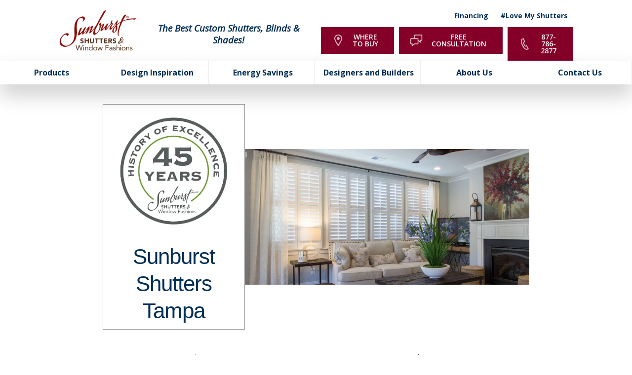

--- FILE ---
content_type: text/html; charset=utf-8
request_url: https://www.sunburstshutters.com/locations/sunburst-shutters-tampa
body_size: 86734
content:


<!DOCTYPE html>

<html lang="en-us" class="sun20">

    

        <head>
	<meta charset="utf-8">
<meta name="viewport" content="width=device-width,initial-scale=1,minimum-scale=1">
<meta name="distribution" content="global"><script>const doSplitMobileHeader = () => {
	const content2 = document.getElementsByClassName("header__component--static_content2")[0];
	const mainSection = document.getElementsByClassName("main__wrap")[0];
	const firstInMain = mainSection.childNodes[0];
	if (!!content2) {
		mainSection.insertBefore(content2, firstInMain);
		content2.style.gridColumn = "1 / span 4";
		content2.style.display = "block";
	}
}
if (screen.width < 770) {
	if (document.readyState === 'loading') {
		document.addEventListener('DOMContentLoaded',doSplitMobileHeader);
	}
	else {
		doSplitMobileHeader();
	}
}</script><style>.header{
position: sticky;
top: 0;
background-color: white;
z-index: 3000;
}</style>
<script>(function(w,d,s,l,i){w[l]=w[l]||[];w[l].push({'gtm.start':new Date().getTime(),event:'gtm.js'});var f=d.getElementsByTagName(s)[0],j=d.createElement(s),dl=l!='dataLayer'?'&l='+l:'';j.async=true;j.src='https://www.googletagmanager.com/gtm.js?id='+i+dl;f.parentNode.insertBefore(j,f);})(window,document,'script','dataLayer','GTM-PVG6TC');</script><meta name="author" content="Sunburst Shutters">
<meta name="owner" content="Sunburst Shutters">
<meta name="copyright" content="© 2026 Sunburst Shutters">
<meta name="msapplication-TileColor" content="primarythemecolor">
<meta name="theme-color" content="primarythemecolor">
<link rel="apple-touch-icon" sizes="57x57" href="/img/skins/sun20/assets/img/icon-default.png?t=1747156727" type="image/png">
<link rel="apple-touch-icon" sizes="60x60" href="/img/skins/sun20/assets/img/icon-default.png?t=1747156727" type="image/png">
<link rel="apple-touch-icon" sizes="72x72" href="/img/skins/sun20/assets/img/icon-default.png?t=1747156727" type="image/png">
<link rel="apple-touch-icon" sizes="76x76" href="/img/skins/sun20/assets/img/icon-default.png?t=1747156727" type="image/png">
<link rel="apple-touch-icon" sizes="114x114" href="/img/skins/sun20/assets/img/icon-default.png?t=1747156727" type="image/png">
<link rel="apple-touch-icon" sizes="120x120" href="/img/skins/sun20/assets/img/icon-default.png?t=1747156727" type="image/png">
<link rel="apple-touch-icon" sizes="144x144" href="/img/skins/sun20/assets/img/icon-default.png?t=1747156727" type="image/png">
<link rel="apple-touch-icon" sizes="152x152" href="/img/skins/sun20/assets/img/icon-default.png?t=1747156727" type="image/png">
<link rel="apple-touch-icon" sizes="180x180" href="/img/skins/sun20/assets/img/icon-default.png?t=1747156727" type="image/png">
<link rel="icon" sizes="32x32" href="/img/skins/sun20/assets/img/icon-default-32x32.png?t=1747156727" type="image/png">
<link rel="icon" sizes="48x48" href="/img/skins/sun20/assets/img/icon-default.png?t=1747156727" type="image/png">
<link rel="icon" sizes="96x96" href="/img/skins/sun20/assets/img/icon-default.png?t=1747156727" type="image/png">
<link rel="icon" sizes="192x192" href="/img/skins/sun20/assets/img/icon-default.png?t=1747156727" type="image/png">
<meta name="msapplication-TileImage" content="/img/skins/sun20/assets/img/icon-default.png?t=1747156727">
<link rel="manifest" href="/manifest.json?ts=1768949981"><title>
	Shutters in Tampa Florida | Sunburst Shutters
</title><link href="https://fonts.googleapis.com/css?family=Open+Sans:400,400i,600,700,800&amp;display=swap" rel="stylesheet">
<link rel="stylesheet" type="text/css" media="all" href="/data/minify/e134ff4b-aa3e-1d0f-8f90-29037f6d10e8.css?t=1767751793">
<style>
			:root {
				--themePrimary: #002e57;
				--themePrimaryDark: #0062cc;
				--themePrimaryLite: #cce4ff;
				--themeSecondary: #840029;
				--themeSecondaryDark: #bf5f00;
				--themeSecondaryLite: #fce4cc;
				--themeBodyBackground: #fff;
				--themeHeadingFont: "Montserrat", sans-serif;
				--themeBodyFont: "Open Sans",sans-serif;
				--themeButtonBorderRadius: 0;
				--themeSecondaryButtonBackground: transparent;
				
				--themePrimaryButtonBackground: #840029;
				--themePrimaryButtonHoverBackground: #fff;
				--themePrimaryButtonText: #fff;
				--themePrimaryButtonHoverText: #707070;
				--themePrimaryButtonBorderColor: #840029;
				
				--themeHeaderButtonBackground: #840029;
				--themeHeaderButtonHoverBackground: #fff;
				--themeHeaderButtonText: #fff;
				--themeHeaderButtonHoverText: #707070;
				--themeHeaderButtonBorderColor: #840029;
				
				--themeFormLabelColor: #222;
				--themeInputBackground: #fff;
				--themeInputBorder: #ccc;
				--themeInputBorderFocus: #222;
				--themeFormLabelColor: #222;
				--themeNavPrimaryColor: #002e57;
				--themeNavPrimaryColorHover: transparent;
				--themeNavPrimaryBackgroundHover: #002e57;
				--themeNavPrimaryBorder: 1px;
				--themeNavPrimaryBorderColor: #ededed;
				--themeNavSubColor: var(--themePrimary);
				--themeNavSubColorHover: var(--themeSecondary);
				--themeNavSubBackgroundHover: transparent;
				--themeNavSubContainerBackground: #fff;
				--themeFooterNavColor: #002e57;
				--themeFooterNavBorderColor: [[footernavlinksborders]];
				--themeFooterNavBackgroundColor: transparent;
				--themeTestimonialsBackground: #ccc;
				--themeTestimonialsBorder: 0;
				--themeBadgesBorderRadius: 50%;
				--themeMarketsBackground: transparent;
			}
			.site-main a:not(.sun-btn){
				text-decoration: underline;background-color: transparent;
			}
			.site-main a:not(.sun-btn):hover{
				text-decoration: none;background-color: transparent;
			}
			
		.mscallouts__callout--primary{
			background-color: ;
			color: ;
			
					border: solid 0.1rem;
				
					border-color: #dadbdd;
				
		}
		.mscallouts__callout-title--primary{
			color: ;
		}
	
		.mscallouts__callout--secondary{
			background-color: ;
			color: ;
			
					border: solid 0.1rem;
				
					border-color: #dadbdd;
				
		}
		.mscallouts__callout-title--secondary{
			color: ;
		}
	
		.mscallouts__callout--tertiary{
			background-color: ;
			color: ;
			
					border: solid 0.1rem;
				
					border-color: #dadbdd;
				
		}
		.mscallouts__callout-title--tertiary{
			color: ;
		}
	</style>
	<style>
.main__component--markets{
display:none;
}
@media (max-width: 480px){
.consultphoto{
display: none!important;
}
}
</style>
<meta name="facebook-domain-verification" content="esnj69m13twey5tjnye1v2dcs0igpw" />
<script>
!function (w, d, t) {
  w.TiktokAnalyticsObject=t;var ttq=w[t]=w[t]||[];ttq.methods=["page","track","identify","instances","debug","on","off","once","ready","alias","group","enableCookie","disableCookie"],ttq.setAndDefer=function(t,e){t[e]=function(){t.push([e].concat(Array.prototype.slice.call(arguments,0)))}};for(var i=0;i<ttq.methods.length;i++)ttq.setAndDefer(ttq,ttq.methods[i]);ttq.instance=function(t){for(var e=ttq._i[t]||[],n=0;n<ttq.methods.length;n++)ttq.setAndDefer(e,ttq.methods[n]);return e},ttq.load=function(e,n){var i='https://analytics.tiktok.com/i18n/pixel/events.js';ttq._i=ttq._i||{},ttq._i[e]=[],ttq._i[e]._u=i,ttq._t=ttq._t||{},ttq._t[e]=+new Date,ttq._o=ttq._o||{},ttq._o[e]=n||{};var o=document.createElement("script");o.type="text/javascript",o.async=!0,o.src=i+"?sdkid="+e+"&lib="+t;var a=document.getElementsByTagName("script")[0];a.parentNode.insertBefore(o,a)};
   ttq.load('CA5TD3BC77U432O2QD00');
  ttq.page();
}(window, document, 'ttq');
</script>
<link rel="canonical" href="https://www.sunburstshutters.com/locations/sunburst-shutters-tampa" /><meta content="Shutters in Tampa Florida | Sunburst Shutters" xmlns:og="http://opengraphprotocol.org/schema/" property="og:title" /><meta content="place" xmlns:og="http://opengraphprotocol.org/schema/" property="og:type" /><meta content="Sunburst Shutters" xmlns:og="http://opengraphprotocol.org/schema/" property="og:site_name" /><meta content="Sunburst Shutters Tampa offers the best window treatments including Plantation and Ovation wood shutters. Find out more about the Tampa shutter store." xmlns:og="http://opengraphprotocol.org/schema/" property="og:description" /><meta content="https://www.sunburstshutters.com/locations/sunburst-shutters-tampa" xmlns:og="http://opengraphprotocol.org/schema/" property="og:url" /><meta content="en_US" xmlns:og="http://opengraphprotocol.org/schema/" property="og:locale" /><meta content="https://www.sunburstshutters.com/img/corporate/images/Location%20showroom-444.jpg?t=1612798888" xmlns:og="http://opengraphprotocol.org/schema/" property="og:image" /><meta name="title" content="Shutters in Tampa Florida | Sunburst Shutters" /><meta name="description" content="Sunburst Shutters Tampa offers the best window treatments including Plantation and Ovation wood shutters. Find out more about the Tampa shutter store." /><meta http-equiv="last-modified" content="2025-07-17T14:42:54.5130000-04:00" />
<script async="" src="https://www.googletagmanager.com/gtag/js"></script>
<script>
window.dataLayer=window.dataLayer||[];
function gtag(){dataLayer.push(arguments);}
if(window.location.host==='www.sunburstshutters.com'){
gtag('js',new Date());
gtag('config','G-H8CM3M4965',{'custom_map':{'dimension1':'mrid'},'mrid':'1757'});}
</script>
<script>
window.dataLayer=window.dataLayer||[];
function gtag(){dataLayer.push(arguments);}
if(window.location.host==='www.sunburstshutters.com'){
gtag('js',new Date());
gtag('config','G-E3BPQEVL5X',{'custom_map':{'dimension1':'mrid'},'mrid':'1757'});}
</script>
<script>
window.dataLayer=window.dataLayer||[];
function gtag(){dataLayer.push(arguments);}
if(window.location.host==='www.sunburstshutters.com'){
gtag('js',new Date());
gtag('config','G-NGCFHZM61Q',{'custom_map':{'dimension1':'mrid'},'mrid':'1757'});}
</script></head>
    
    

    <body id="top">

        
	<noscript aria-hidden="true" role="presentation">
  <iframe src="//www.googletagmanager.com/ns.html?id=GTM-PVG6TC" title="Google Tag Manager Noscript" style="width:0;height:0;display:none;visibility:hidden"></iframe>
</noscript>


        
    
        






<script src="/static/resources/4d3e1e34-bf30-7322-8e1e-f2d0b2d561a5/MicrosoftAjax.js?_=&amp;t=2a9d95e3" type="text/javascript"></script> 

            

            

            
                <header id="msfHeader" class="header"><div class="wrap header__wrap"><div class="header__component header__component--colsp2 header__component--rowsp2 header__component--colst1 header__component--logo header__component--logo"><div class="header__logo"><div class="msf-logo msf-logo--header"><a href="/" title="Sunburst Shutters Home" class="msf-logo__link msf-logo__link--header"><img class="msf-logo__img msf-logo__img--header msf-img" src="/img/skins/sun20/assets/img/logo-default.webp?t=1744335105" alt="Sunburst Shutters Logo"></a></div></div></div><div class="header__component header__component--colsp4 header__component--rowsp2 header__component--colst3 header__component--static_content2 header__component--static_content"><div class="header__component-contain header__component-contain--content"><span style="color: #840029; font-size: 18pt;"><span style="font-size: 14pt;"><strong style="color: #002e57;"><em style="color: #002e57;">The Best Custom Shutters, Blinds &amp; Shades!</em></strong></span></span></div></div><div class="header__component header__component--colsp6 header__component--rowsp1 header__component--colst7 header__component--menu_secondary header__component--menu_secondary gray-border-bottom"><div class="header__component-contain header__component-contain--menu header__component-contain--menu_secondary"><div class="header__nav header__nav--header_utility"><div class="header__nav-contain header__nav-contain--header_utility"><nav class="nav nav--header nav--header_utility"><ul class="nav__ul nav__ul--1 nav__ul nav__ul--header_utility msf-fx msf-fx--ai-c">
    <li class="nav__li nav__li--1 nav__li nav__li--header_utility" data-type="link_page" data-text="Financing"><a href="/financing" class="nav__a nav__a--1 nav__a nav__a--header_utility"><span class="nav__t nav__t--1">Financing</span></a><button type="button" class="nav__btn nav__btn--toggle nav__btn--1" title="Expand Menu"><span class="nav__i nav__i--1"><svg viewBox="0 0 256 512" width="25" height="20" class="msicon msicon--fa-fal-angle-down"><path d="M119.5 326.9L3.5 209.1c-4.7-4.7-4.7-12.3 0-17l7.1-7.1c4.7-4.7 12.3-4.7 17 0L128 287.3l100.4-102.2c4.7-4.7 12.3-4.7 17 0l7.1 7.1c4.7 4.7 4.7 12.3 0 17L136.5 327c-4.7 4.6-12.3 4.6-17-.1z"></path></svg></span></button></li>
    <li class="nav__li nav__li--1 nav__li nav__li--header_utility" data-type="link_page" data-text="#Love My Shutters"><a href="/love-my-shutters" class="nav__a nav__a--1 nav__a nav__a--header_utility"><span class="nav__t nav__t--1">#Love My Shutters</span></a><button type="button" class="nav__btn nav__btn--toggle nav__btn--1" title="Expand Menu"><span class="nav__i nav__i--1"><svg viewBox="0 0 256 512" width="25" height="20" class="msicon msicon--fa-fal-angle-down"><path d="M119.5 326.9L3.5 209.1c-4.7-4.7-4.7-12.3 0-17l7.1-7.1c4.7-4.7 12.3-4.7 17 0L128 287.3l100.4-102.2c4.7-4.7 12.3-4.7 17 0l7.1 7.1c4.7 4.7 4.7 12.3 0 17L136.5 327c-4.7 4.6-12.3 4.6-17-.1z"></path></svg></span></button></li>
  </ul></nav></div></div></div></div><div class="header__component header__component--colsp6 header__component--rowsp1 header__component--colst7 header__component--static_content1 header__component--static_content"><div class="header__component-contain header__component-contain--content"><div class="header__buttons">
<div class="header__button">
<a href="/find-location" class="sun-btn sun-btn--header"><span>Where to Buy</span><svg version="1.1" viewbox="0 0 1024 1024" xmlns="http://www.w3.org/2000/svg"><path d="M512 469.333c-70.692 0-128-57.308-128-128s57.308-128 128-128v0c70.692 0 128 57.308 128 128s-57.308 128-128 128v0zM512 0c-179.098 0-341.333 145.203-341.333 324.335s148.002 392.977 341.333 699.665c193.331-306.688 341.333-520.533 341.333-699.665s-162.202-324.335-341.333-324.335zM512 85.333c136.363 0 256 111.718 256 239.002 0 131.994-106.359 304.299-256 540.262-149.641-235.93-256-408.269-256-540.228 0-127.351 119.637-239.036 256-239.036z"></path></svg></a>
</div>
<div class="header__button">
<a href="/consultation-request" class="sun-btn sun-btn--header sun-btn--consultation"><span>Free Consultation</span><svg version="1.1" viewbox="0 0 1024 750" xmlns="http://www.w3.org/2000/svg"><path style="" d="m 309.97503,0 c -34.446,0 -62.515,28.037 -62.515,62.513 l 0,164.101 -184.94703,0 C 28.005,226.614 0,254.65102 0,289.12802 l 0,273.122 c 0,34.477 28.005,62.514 62.513,62.514 l 29.257,0 0,85.958 c 0,11.971 6.814,22.911 17.628,28.131 4.344,2.095 9.003,3.125 13.629,3.125 6.907,0 13.785,-2.283 19.379,-6.753 l 139.81303,-110.461 186.633,0 c 34.445,0 62.515,-28.037 62.515,-62.514 l 0,-136.656 105.025,83.02 c 5.624,4.47 12.501,6.75 19.408,6.75 4.626,0 9.284,-1.031 13.629,-3.125 10.784,-5.22 17.631,-16.129 17.631,-28.132 l 0,-85.954 29.257,0 c 34.507,0 62.51,-28.04 62.51,-62.517 l 0,-273.12302 c 0,-34.476 -28.003,-62.513 -62.51,-62.513 l -406.342,0 z m 0,62.513 406.342,0 0,273.12302 -60.517,0 c -17.285,0 -31.256,13.972 -31.256,31.257 l 0,52.7 -93.177,-73.648 0,-56.817 c 0,-34.477 -28.07,-62.51402 -62.515,-62.51402 l -158.877,0 0,-164.101 z M 62.513,289.12802 l 406.33903,0 0,273.122 -197.479,0 c -7.032,0 -13.848,2.377 -19.412,6.753 l -97.67603,77.205 0,-52.7 c 0,-17.285 -13.973,-31.258 -31.258,-31.258 l -60.514,0 0,-273.122 z"></path></svg></a>
</div>
<div class="header__button">
<a href="tel:877-786-2877" class="sun-btn sun-btn--header"><span>877-786-2877</span><svg version="1.1" viewbox="0 0 1024 1024" xmlns="http://www.w3.org/2000/svg"><path d="M354.766 110.757c-19.489 10.207-40.101 20.909-41.29 21.537-213.719 117.826 168.663 903.862 389.516 797.234 2.874-1.387 21.24-10.901 39.209-20.216l-91.631-186.963c-19.39 10.009-39.738 20.513-41.489 21.372-127.67 65.965-333.494-350.703-204.040-424.068l40.663-21.207-90.938-187.689zM276.843 56.419c1.354-0.727 114.853-56.419 114.853-56.419l163.113 336.632-109.997 57.212c-21.702 53.743 87.172 268.288 133.12 271.855 3.634-2.444 107.883-56.617 107.883-56.617l165.921 338.415s-111.583 57.773-115.283 59.557c-317.308 153.171-771.138-779-459.545-950.668z"></path></svg></a>
</div>
</div></div></div><div class="header__component header__component--colsp12 header__component--rowsp1 header__component--colst1 header__component--menu_primary header__component--menu_primary header__component--full"><div class="header__component-contain header__component-contain--menu header__component-contain--menu_primary"><div class="header__contact header__nav-item"><div class="header__phone"><a href="tel:+18777862877" class="header__phone-tel sun-btn sun-btn--primary"><span class="header__phone-num">877-786-2877</span><span class="header__phone-icon"><svg viewBox="0 0 512 512" width="30" height="30" class="msicon msicon--fa-fas-phone" aria-hidden="true" role="presentation"><path d="M493.4 24.6l-104-24c-11.3-2.6-22.9 3.3-27.5 13.9l-48 112c-4.2 9.8-1.4 21.3 6.9 28l60.6 49.6c-36 76.7-98.9 140.5-177.2 177.2l-49.6-60.6c-6.8-8.3-18.2-11.1-28-6.9l-112 48C3.9 366.5-2 378.1.6 389.4l24 104C27.1 504.2 36.7 512 48 512c256.1 0 464-207.5 464-464 0-11.2-7.7-20.9-18.6-23.4z"></path></svg></span></a></div></div><div class="header__nav header__nav--header_primary header__nav-item"><div class="nav__navicon"><button type="button" class="nav__navicon-btn nav__navicon-btn--open" id="btnNavOpen" aria-label="Open Menu" aria-controls="msfNav" aria-expanded="false"><svg viewBox="0 0 448 512" width="32" height="32" class="msicon msicon--fa-far-bars"><path d="M436 124H12c-6.627 0-12-5.373-12-12V80c0-6.627 5.373-12 12-12h424c6.627 0 12 5.373 12 12v32c0 6.627-5.373 12-12 12zm0 160H12c-6.627 0-12-5.373-12-12v-32c0-6.627 5.373-12 12-12h424c6.627 0 12 5.373 12 12v32c0 6.627-5.373 12-12 12zm0 160H12c-6.627 0-12-5.373-12-12v-32c0-6.627 5.373-12 12-12h424c6.627 0 12 5.373 12 12v32c0 6.627-5.373 12-12 12z"></path></svg></button></div><div class="header__nav-contain header__nav-contain--header_primary" id="divNav"><button type="button" class="nav__navicon-btn nav__navicon-btn--close nav__navicon-btn--hide" id="btnNavClose" aria-label="Close Menu" aria-controls="msfNav" aria-expanded="false"><svg viewBox="0 0 320 512" width="20" height="23" class="msicon msicon--fa-far-times"><path d="M207.6 256l107.72-107.72c6.23-6.23 6.23-16.34 0-22.58l-25.03-25.03c-6.23-6.23-16.34-6.23-22.58 0L160 208.4 52.28 100.68c-6.23-6.23-16.34-6.23-22.58 0L4.68 125.7c-6.23 6.23-6.23 16.34 0 22.58L112.4 256 4.68 363.72c-6.23 6.23-6.23 16.34 0 22.58l25.03 25.03c6.23 6.23 16.34 6.23 22.58 0L160 303.6l107.72 107.72c6.23 6.23 16.34 6.23 22.58 0l25.03-25.03c6.23-6.23 6.23-16.34 0-22.58L207.6 256z"></path></svg></button><nav class="nav nav--header nav--header_primary"><ul class="nav__ul nav__ul--1 nav__ul nav__ul--header_primary">
    <li class="nav__li nav__li--1 nav__li--mc nav__li nav__li--header_primary" data-type="link_page" data-text="Products"><a href="/products" class="nav__a nav__a--1 nav__a nav__a--header_primary nav__ul--columns"><span class="nav__t nav__t--1">Products</span></a><button type="button" class="nav__btn nav__btn--toggle nav__btn--1" title="Expand Menu"><span class="nav__i nav__i--1"><svg viewBox="0 0 256 512" width="25" height="20" class="msicon msicon--fa-fal-angle-down"><path d="M119.5 326.9L3.5 209.1c-4.7-4.7-4.7-12.3 0-17l7.1-7.1c4.7-4.7 12.3-4.7 17 0L128 287.3l100.4-102.2c4.7-4.7 12.3-4.7 17 0l7.1 7.1c4.7 4.7 4.7 12.3 0 17L136.5 327c-4.7 4.6-12.3 4.6-17-.1z"></path></svg></span></button><ul class="nav__ul nav__ul--2 nav__ul nav__ul--header_primary">
        <li class="nav__li nav__li--2 nav__li--mc" data-type="link_page" data-text="Shutters"><a href="/products/shutters" class="nav__a nav__a--2 nav__a nav__a--header_primary"><span class="nav__t nav__t--2">Shutters</span></a><ul class="nav__ul nav__ul--3 nav__ul nav__ul--header_primary">
            <li class="nav__li nav__li--3" data-type="link_page" data-text="Polywood® Shutters"><a href="/products/polywood-shutters" class="nav__a nav__a--3 nav__a nav__a--header_primary"><span class="nav__t nav__t--3">Polywood® Shutters</span></a></li>
            <li class="nav__li nav__li--3" data-type="link_page" data-text="Studio Shutters"><a href="/products/studio-shutters" class="nav__a nav__a--3 nav__a nav__a--header_primary"><span class="nav__t nav__t--3">Studio Shutters</span></a></li>
            <li class="nav__li nav__li--3" data-type="link_page" data-text="Ovation® Shutters"><a href="/products/ovation-shutters" class="nav__a nav__a--3 nav__a nav__a--header_primary"><span class="nav__t nav__t--3">Ovation® Shutters</span></a></li>
            <li class="nav__li nav__li--3" data-type="link_page" data-text="Reclaimed Wood Shutters"><a href="/products/reclaimed-wood-shutters" class="nav__a nav__a--3 nav__a nav__a--header_primary"><span class="nav__t nav__t--3">Reclaimed Wood Shutters</span></a></li>
          </ul>
        </li>
        <li class="nav__li nav__li--2 nav__li--mc" data-type="link_page" data-text="Shades"><a href="/products/shades" class="nav__a nav__a--2 nav__a nav__a--header_primary"><span class="nav__t nav__t--2">Shades</span></a><ul class="nav__ul nav__ul--3 nav__ul nav__ul--header_primary">
            <li class="nav__li nav__li--3" data-type="link_page" data-text="Motorized Shades"><a href="/products/motorized-shades" class="nav__a nav__a--3 nav__a nav__a--header_primary"><span class="nav__t nav__t--3">Motorized Shades</span></a></li>
            <li class="nav__li nav__li--3" data-type="link_page" data-text="Cellular Shades"><a href="/products/cellular-shades" class="nav__a nav__a--3 nav__a nav__a--header_primary"><span class="nav__t nav__t--3">Cellular Shades</span></a></li>
            <li class="nav__li nav__li--3" data-type="link_page" data-text="Transitional Shades"><a href="/products/transitional-zebra-shades" class="nav__a nav__a--3 nav__a nav__a--header_primary"><span class="nav__t nav__t--3">Transitional Shades</span></a></li>
            <li class="nav__li nav__li--3" data-type="link_page" data-text="Roller Shades"><a href="/products/roller-shades" class="nav__a nav__a--3 nav__a nav__a--header_primary"><span class="nav__t nav__t--3">Roller Shades</span></a></li>
            <li class="nav__li nav__li--3" data-type="link_page" data-text="Roman Shades"><a href="/products/roman-shades" class="nav__a nav__a--3 nav__a nav__a--header_primary"><span class="nav__t nav__t--3">Roman Shades</span></a></li>
            <li class="nav__li nav__li--3" data-type="link_page" data-text="Woven Shades"><a href="/products/woven-shades" class="nav__a nav__a--3 nav__a nav__a--header_primary"><span class="nav__t nav__t--3">Woven Shades</span></a></li>
            <li class="nav__li nav__li--3" data-type="link_page" data-text="Sheer Shades"><a href="/products/sheer-shades" class="nav__a nav__a--3 nav__a nav__a--header_primary"><span class="nav__t nav__t--3">Sheer Shades</span></a></li>
            <li class="nav__li nav__li--3" data-type="link_page" data-text="Tumble Shades"><a href="/products/tumble-shades" class="nav__a nav__a--3 nav__a nav__a--header_primary"><span class="nav__t nav__t--3">Tumble Shades</span></a></li>
          </ul>
        </li>
        <li class="nav__li nav__li--2 nav__li--mc" data-type="link_page" data-text="Blinds"><a href="/products/blinds" class="nav__a nav__a--2 nav__a nav__a--header_primary"><span class="nav__t nav__t--2">Blinds</span></a><ul class="nav__ul nav__ul--3 nav__ul nav__ul--header_primary">
            <li class="nav__li nav__li--3" data-type="link_page" data-text="Faux Wood Blinds"><a href="/products/faux-wood-blinds" class="nav__a nav__a--3 nav__a nav__a--header_primary"><span class="nav__t nav__t--3">Faux Wood Blinds</span></a></li>
            <li class="nav__li nav__li--3" data-type="link_page" data-text="Wood Blinds"><a href="/products/wood-blinds" class="nav__a nav__a--3 nav__a nav__a--header_primary"><span class="nav__t nav__t--3">Wood Blinds</span></a></li>
          </ul>
        </li>
        <li class="nav__li nav__li--2 nav__li--mc" data-type="link_page" data-text="Window Types"><a href="/window-types" class="nav__a nav__a--2 nav__a nav__a--header_primary"><span class="nav__t nav__t--2">Window Types</span></a><ul class="nav__ul nav__ul--3 nav__ul nav__ul--header_primary">
            <li class="nav__li nav__li--3" data-type="link_page" data-text="French Doors"><a href="/window-types/french-doors" class="nav__a nav__a--3 nav__a nav__a--header_primary"><span class="nav__t nav__t--3">French Doors</span></a></li>
            <li class="nav__li nav__li--3" data-type="link_page" data-text="Sliding Doors"><a href="/window-types/sliding-doors" class="nav__a nav__a--3 nav__a nav__a--header_primary"><span class="nav__t nav__t--3">Sliding Doors</span></a></li>
            <li class="nav__li nav__li--3" data-type="link_page" data-text="Sidelight"><a href="/window-types/sidelight" class="nav__a nav__a--3 nav__a nav__a--header_primary"><span class="nav__t nav__t--3">Sidelight</span></a></li>
            <li class="nav__li nav__li--3" data-type="link_page" data-text="Bay Windows"><a href="/window-types/bay-windows" class="nav__a nav__a--3 nav__a nav__a--header_primary"><span class="nav__t nav__t--3">Bay Windows</span></a></li>
            <li class="nav__li nav__li--3" data-type="link_page" data-text="Arched Shutters"><a href="/window-types/arched-shutters" class="nav__a nav__a--3 nav__a nav__a--header_primary"><span class="nav__t nav__t--3">Arched Shutters</span></a></li>
            <li class="nav__li nav__li--3" data-type="link_page" data-text="Custom Window Shapes"><a href="/window-types/custom-shapes" class="nav__a nav__a--3 nav__a nav__a--header_primary"><span class="nav__t nav__t--3">Custom Window Shapes</span></a></li>
          </ul>
        </li>
        <li class="nav__li nav__li--2" data-type="link_page" data-text="Custom Window Drapes"><a href="/products/custom-window-drapes" class="nav__a nav__a--2 nav__a nav__a--header_primary"><span class="nav__t nav__t--2">Custom Window Drapes</span></a></li>
        <li class="nav__li nav__li--2" data-type="link_page" data-text="Commercial Window Treatments"><a href="/commercial" class="nav__a nav__a--2 nav__a nav__a--header_primary"><span class="nav__t nav__t--2">Commercial Window Treatments</span></a></li>
        <li class="nav__li nav__li--2" data-type="link_custom" data-text="Product Catalog"><a href="/corporate/uploads/SunburstShuttersProductCatalog2025.pdf" class="nav__a nav__a--2 nav__a nav__a--header_primary" target="_blank"><span class="nav__t nav__t--2">Product Catalog</span></a></li>
      </ul>
    </li>
    <li class="nav__li nav__li--1 nav__li--mc nav__li nav__li--header_primary" data-type="link_page" data-text="Design Inspiration"><a href="/design-inspiration" class="nav__a nav__a--1 nav__a nav__a--header_primary"><span class="nav__t nav__t--1">Design Inspiration</span></a><button type="button" class="nav__btn nav__btn--toggle nav__btn--1" title="Expand Menu"><span class="nav__i nav__i--1"><svg viewBox="0 0 256 512" width="25" height="20" class="msicon msicon--fa-fal-angle-down"><path d="M119.5 326.9L3.5 209.1c-4.7-4.7-4.7-12.3 0-17l7.1-7.1c4.7-4.7 12.3-4.7 17 0L128 287.3l100.4-102.2c4.7-4.7 12.3-4.7 17 0l7.1 7.1c4.7 4.7 4.7 12.3 0 17L136.5 327c-4.7 4.6-12.3 4.6-17-.1z"></path></svg></span></button><ul class="nav__ul nav__ul--2 nav__ul nav__ul--header_primary">
        <li class="nav__li nav__li--2" data-type="link_page" data-text="Window Treatment Visualizer"><a href="/window-treatment-visualizer" class="nav__a nav__a--2 nav__a nav__a--header_primary"><span class="nav__t nav__t--2">Window Treatment Visualizer</span></a></li>
        <li class="nav__li nav__li--2" data-type="link_page" data-text="Shutter Designer"><a href="/shutter-designer" class="nav__a nav__a--2 nav__a nav__a--header_primary"><span class="nav__t nav__t--2">Shutter Designer</span></a></li>
        <li class="nav__li nav__li--2" data-type="link_page" data-text="Window Treatment Comparison"><a href="/design-inspiration/difference-between-blinds-shades-shutters" class="nav__a nav__a--2 nav__a nav__a--header_primary"><span class="nav__t nav__t--2">Window Treatment Comparison</span></a></li>
        <li class="nav__li nav__li--2" data-type="link_page" data-text="Idea Gallery"><a href="/design-inspiration/idea-gallery" class="nav__a nav__a--2 nav__a nav__a--header_primary"><span class="nav__t nav__t--2">Idea Gallery</span></a></li>
        <li class="nav__li nav__li--2" data-type="link_page" data-text="Tips and Trends"><a href="/design-inspiration/tips-and-trends" class="nav__a nav__a--2 nav__a nav__a--header_primary"><span class="nav__t nav__t--2">Tips and Trends</span></a></li>
        <li class="nav__li nav__li--2" data-type="link_page" data-text="Video Tutorials"><a href="/design-inspiration/video-tutorials" class="nav__a nav__a--2 nav__a nav__a--header_primary"><span class="nav__t nav__t--2">Video Tutorials</span></a></li>
        <li class="nav__li nav__li--2" data-type="link_page" data-text="Window Ideas For Rooms"><a href="/design-inspiration/total-guide-for-window-coverings-for-each-room" class="nav__a nav__a--2 nav__a nav__a--header_primary"><span class="nav__t nav__t--2">Window Ideas For Rooms</span></a></li>
      </ul>
    </li>
    <li class="nav__li nav__li--1 nav__li--mc nav__li nav__li--header_primary" data-type="link_page" data-text="Energy Savings"><a href="/energy-savings" class="nav__a nav__a--1 nav__a nav__a--header_primary"><span class="nav__t nav__t--1">Energy Savings</span></a><button type="button" class="nav__btn nav__btn--toggle nav__btn--1" title="Expand Menu"><span class="nav__i nav__i--1"><svg viewBox="0 0 256 512" width="25" height="20" class="msicon msicon--fa-fal-angle-down"><path d="M119.5 326.9L3.5 209.1c-4.7-4.7-4.7-12.3 0-17l7.1-7.1c4.7-4.7 12.3-4.7 17 0L128 287.3l100.4-102.2c4.7-4.7 12.3-4.7 17 0l7.1 7.1c4.7 4.7 4.7 12.3 0 17L136.5 327c-4.7 4.6-12.3 4.6-17-.1z"></path></svg></span></button><ul class="nav__ul nav__ul--2 nav__ul nav__ul--header_primary">
        <li class="nav__li nav__li--2" data-type="link_page" data-text="Energy Tax Credit"><a href="/energy-tax-credit-1" class="nav__a nav__a--2 nav__a nav__a--header_primary"><span class="nav__t nav__t--2">Energy Tax Credit</span></a></li>
        <li class="nav__li nav__li--2" data-type="link_page" data-text="Polywood Shutter Insulating System"><a href="/energy-savings/polywood-shutter-insulating-system" class="nav__a nav__a--2 nav__a nav__a--header_primary"><span class="nav__t nav__t--2">Polywood Shutter Insulating System</span></a></li>
        <li class="nav__li nav__li--2" data-type="link_page" data-text="Operating Instructions for Energy Efficiency"><a href="/energy-savings/operating-instructions-for-energy-efficiency" class="nav__a nav__a--2 nav__a nav__a--header_primary"><span class="nav__t nav__t--2">Operating Instructions for Energy Efficiency</span></a></li>
      </ul>
    </li>
    <li class="nav__li nav__li--1 nav__li--mc nav__li nav__li--header_primary" data-type="link_page" data-text="Designers and Builders"><a href="/designers-and-builders" class="nav__a nav__a--1 nav__a nav__a--header_primary"><span class="nav__t nav__t--1">Designers and Builders</span></a><button type="button" class="nav__btn nav__btn--toggle nav__btn--1" title="Expand Menu"><span class="nav__i nav__i--1"><svg viewBox="0 0 256 512" width="25" height="20" class="msicon msicon--fa-fal-angle-down"><path d="M119.5 326.9L3.5 209.1c-4.7-4.7-4.7-12.3 0-17l7.1-7.1c4.7-4.7 12.3-4.7 17 0L128 287.3l100.4-102.2c4.7-4.7 12.3-4.7 17 0l7.1 7.1c4.7 4.7 4.7 12.3 0 17L136.5 327c-4.7 4.6-12.3 4.6-17-.1z"></path></svg></span></button><ul class="nav__ul nav__ul--2 nav__ul nav__ul--header_primary">
        <li class="nav__li nav__li--2" data-type="link_page" data-text="Interior Designers"><a href="/interior-designers" class="nav__a nav__a--2 nav__a nav__a--header_primary"><span class="nav__t nav__t--2">Interior Designers</span></a></li>
        <li class="nav__li nav__li--2" data-type="link_page" data-text="Builders"><a href="/builders" class="nav__a nav__a--2 nav__a nav__a--header_primary"><span class="nav__t nav__t--2">Builders</span></a></li>
      </ul>
    </li>
    <li class="nav__li nav__li--1 nav__li--mc nav__li nav__li--header_primary" data-type="link_page" data-text="About Us"><a href="/about-us" class="nav__a nav__a--1 nav__a nav__a--header_primary"><span class="nav__t nav__t--1">About Us</span></a><button type="button" class="nav__btn nav__btn--toggle nav__btn--1" title="Expand Menu"><span class="nav__i nav__i--1"><svg viewBox="0 0 256 512" width="25" height="20" class="msicon msicon--fa-fal-angle-down"><path d="M119.5 326.9L3.5 209.1c-4.7-4.7-4.7-12.3 0-17l7.1-7.1c4.7-4.7 12.3-4.7 17 0L128 287.3l100.4-102.2c4.7-4.7 12.3-4.7 17 0l7.1 7.1c4.7 4.7 4.7 12.3 0 17L136.5 327c-4.7 4.6-12.3 4.6-17-.1z"></path></svg></span></button><ul class="nav__ul nav__ul--2 nav__ul nav__ul--header_primary">
        <li class="nav__li nav__li--2" data-type="link_page" data-text="Our Factory"><a href="/about-us/our-factory" class="nav__a nav__a--2 nav__a nav__a--header_primary"><span class="nav__t nav__t--2">Our Factory</span></a></li>
        <li class="nav__li nav__li--2" data-type="link_page" data-text="45 Years of US Craftsmanship"><a href="/about-us/history" class="nav__a nav__a--2 nav__a nav__a--header_primary"><span class="nav__t nav__t--2">45 Years of US Craftsmanship</span></a></li>
        <li class="nav__li nav__li--2" data-type="link_page" data-text="Testimonials"><a href="/testimonials" class="nav__a nav__a--2 nav__a nav__a--header_primary"><span class="nav__t nav__t--2">Testimonials</span></a></li>
        <li class="nav__li nav__li--2" data-type="link_page" data-text="FAQ"><a href="/faq" class="nav__a nav__a--2 nav__a nav__a--header_primary"><span class="nav__t nav__t--2">FAQ</span></a></li>
        <li class="nav__li nav__li--2" data-type="link_page" data-text="Company Equality and Diversity"><a href="/about-us/company-equality-and-diversity" class="nav__a nav__a--2 nav__a nav__a--header_primary"><span class="nav__t nav__t--2">Company Equality and Diversity</span></a></li>
        <li class="nav__li nav__li--2" data-type="link_page" data-text="Accessibility"><a href="/about-us/accessibility" class="nav__a nav__a--2 nav__a nav__a--header_primary"><span class="nav__t nav__t--2">Accessibility</span></a></li>
        <li class="nav__li nav__li--2" data-type="link_page" data-text="Window Treatment Safety"><a href="/window-treatment-safety" class="nav__a nav__a--2 nav__a nav__a--header_primary"><span class="nav__t nav__t--2">Window Treatment Safety</span></a></li>
      </ul>
    </li>
    <li class="nav__li nav__li--1 nav__li nav__li--header_primary" data-type="link_page" data-text="Contact Us"><a href="/contact-us" class="nav__a nav__a--1 nav__a nav__a--header_primary"><span class="nav__t nav__t--1">Contact Us</span></a><button type="button" class="nav__btn nav__btn--toggle nav__btn--1" title="Expand Menu"><span class="nav__i nav__i--1"><svg viewBox="0 0 256 512" width="25" height="20" class="msicon msicon--fa-fal-angle-down"><path d="M119.5 326.9L3.5 209.1c-4.7-4.7-4.7-12.3 0-17l7.1-7.1c4.7-4.7 12.3-4.7 17 0L128 287.3l100.4-102.2c4.7-4.7 12.3-4.7 17 0l7.1 7.1c4.7 4.7 4.7 12.3 0 17L136.5 327c-4.7 4.6-12.3 4.6-17-.1z"></path></svg></span></button></li>
  </ul></nav></div></div></div></div><style>@media(min-width: 1025px){.header__component--logo{padding:0 0 0 0;margin:0 0 0 0}}@media(min-width: 1025px){.header__component--menu_primary{padding:0 0 0 0;margin:0 0 0 0}}@media(min-width: 1025px){.header__component--menu_secondary{padding:0 0 0 0;margin:0 0 0 0}}@media(min-width: 1025px){.header__component--static_content1{padding:0 0 0 0;margin:0 0 0 0}}@media(min-width: 1025px){.header__component--static_content2{padding:0 0 0 0;margin:0 0 0 0}}</style></div></header>
            

            <main id="msfMain" class="main">
                
	<section class="main__section main__section--locations main__section--detail main__section--locations--detail" typeof="" id="msfDetail" property="mainEntity" aria-labelledby="msfDetail msfHeading"><div class="wrap msf-gd main__wrap main__wrap--locations main__wrap--detail main__wrap--locations--detail"><div class="main__component main__component--colsp12 main__component--rowsp1 main__component--colst1 main__component--content main__component--content1"><div class="main__component-contain main__component-contain--content main__component-contain--content1"><div class="main__content main__content--locations main__content--detail main__content--locations--detail "><div class="sun-locations__article sun-locations__article--detail"> <div class="sun-locations__top sun-locations__top--detail"> <div class="sun-locations__top-left"> <div class="sun-locations__logo sun-locations__logo--detail"> <div class="sun-locations__logo-image sun-locations__logo-image--detail"> <img src="/img/corporate/images/45%20Gradient.jpg?t=1679339261" alt="" class="msmacro-image sun-locations__logo-img sun-locations__logo-img--detail"> </div> </div> <h1 class="sun-locations__heading sun-locations__heading--detail"> Sunburst Shutters Tampa </h1> </div> <div class="sun-locations__top-right"> <div class="sun-locations__banner sun-locations__banner--detail"> <div class="sun-locations__banner-image sun-locations__banner-image--detail"> <picture><source media="(max-width:320px)" srcset="/img/corporate/images/Location%20Banner-453-320x153.jpg?t=1612816442"></source><source media="(max-width:412px)" srcset="/img/corporate/images/Location%20Banner-453-412x197.jpg?t=1612816442"></source><source media="(max-width:768px)" srcset="/img/corporate/images/Location%20Banner-453-768x366.jpg?t=1612816442"></source><img src="/img/corporate/images/Location%20Banner-453-1000x477.jpg?t=1612816442" alt="" class="msmacro-image sun-locations__banner-img sun-locations__banner-img--detail"></picture> </div> </div> </div> </div> <div class="sun-locations__mid sun-locations__mid--detail"> <div class="sun-locations__info sun-locations__info--detail sun-locations__mid-item"> <div class="sun-locations__mid-title">Store Information</div> <div class="msmacro-static-map"><img class="msmacro-static-map__img" src="https://maps.googleapis.com/maps/api/staticmap?center=5134+Le+Tourneau+Cir.,San+Antonio,FL&amp;zoom=15&amp;size=300x200&amp;scale=2&amp;maptype=roadmap&amp;&amp;markers=color:[[themeprimarycolor]]%7C5134+Le+Tourneau+Cir.,San+Antonio,FL&amp;key=AIzaSyCTYsyQ9V6pNu6YYk9pJ1ALw8qhmgmM9g8" alt=""></div> <div class="sun-locations__mid-desc"> <div class="sun-locations__address"> <svg viewbox="0 0 384 512" class="msicon msicon--fa-far-map-marker-alt sun-locations__mid-icon" aria-hidden="true" role="presentation"><path d="M336 192c0-79.5-64.5-144-144-144S48 112.5 48 192c0 12.4 4.5 31.6 15.3 57.2c10.5 24.8 25.4 52.2 42.5 79.9c28.5 46.2 61.5 90.8 86.2 122.6c24.8-31.8 57.8-76.4 86.2-122.6c17.1-27.7 32-55.1 42.5-79.9C331.5 223.6 336 204.4 336 192zm48 0c0 87.4-117 243-168.3 307.2c-12.3 15.3-35.1 15.3-47.4 0C117 435 0 279.4 0 192C0 86 86 0 192 0S384 86 384 192zm-160 0a32 32 0 1 0 -64 0 32 32 0 1 0 64 0zm-112 0a80 80 0 1 1 160 0 80 80 0 1 1 -160 0z"></path></svg> <div class="sun-locations__address-text"> <span class="sun-locations__address-street sun-locations__address-item">5134 Le Tourneau Cir. </span> <br> <span class="sun-locations__address-city sun-locations__address-item">San Antonio</span>, <span class="sun-locations__address-state sun-locations__address-item">FL</span> <span class="sun-locations__address-postal sun-locations__address-item">33610</span> <br> </div> </div> </div> </div> <div class="sun-locations__contact sun-locations__contact--detail sun-locations__mid-item"> <div class="sun-locations__mid-title">Contact</div> <div class="sun-locations__mid-desc"> <div class="sun-locations__phone"> <svg viewbox="0 0 512 512" class="msicon msicon--fa-far-phone sun-locations__mid-icon" aria-hidden="true" role="presentation"><path d="M375.8 275.2c-16.4-7-35.4-2.4-46.7 11.4l-33.2 40.6c-46-26.7-84.4-65.1-111.1-111.1L225.3 183c13.8-11.3 18.5-30.3 11.4-46.7l-48-112C181.2 6.7 162.3-3.1 143.6 .9l-112 24C13.2 28.8 0 45.1 0 64c0 0 0 0 0 0C0 295.2 175.2 485.6 400.1 509.5c9.8 1 19.6 1.8 29.6 2.2c0 0 0 0 0 0c0 0 .1 0 .1 0c6.1 .2 12.1 .4 18.2 .4c0 0 0 0 0 0c18.9 0 35.2-13.2 39.1-31.6l24-112c4-18.7-5.8-37.6-23.4-45.1l-112-48zM441.5 464C225.8 460.5 51.5 286.2 48.1 70.5l99.2-21.3 43 100.4L154.4 179c-18.2 14.9-22.9 40.8-11.1 61.2c30.9 53.3 75.3 97.7 128.6 128.6c20.4 11.8 46.3 7.1 61.2-11.1l29.4-35.9 100.4 43L441.5 464zM48 64s0 0 0 0s0 0 0 0s0 0 0 0s0 0 0 0s0 0 0 0s0 0 0 0s0 0 0 0s0 0 0 0s0 0 0 0s0 0 0 0s0 0 0 0s0 0 0 0s0 0 0 0s0 0 0 0s0 0 0 0s0 0 0 0s0 0 0 0s0 0 0 0s0 0 0 0s0 0 0 0s0 0 0 0s0 0 0 0s0 0 0 0s0 0 0 0z"></path></svg> <div class="sun-locations__phone-link"> phone: <a class="sun-locations__phone-tel" href="tel:+18135807288">813-580-7288</a> <br> fax: 813-969-4260 </div> </div>  <div class="sun-locations__email"> <svg viewbox="0 0 512 512" class="msicon msicon--fa-far-envelope sun-locations__mid-icon" aria-hidden="true" role="presentation"><path d="M64 112c-8.8 0-16 7.2-16 16l0 22.1L220.5 291.7c20.7 17 50.4 17 71.1 0L464 150.1l0-22.1c0-8.8-7.2-16-16-16L64 112zM48 212.2L48 384c0 8.8 7.2 16 16 16l384 0c8.8 0 16-7.2 16-16l0-171.8L322 328.8c-38.4 31.5-93.7 31.5-132 0L48 212.2zM0 128C0 92.7 28.7 64 64 64l384 0c35.3 0 64 28.7 64 64l0 256c0 35.3-28.7 64-64 64L64 448c-35.3 0-64-28.7-64-64L0 128z"></path></svg> <div class="sun-locations__email-text"> <a class="sun-locations__email-link" href="mailto:tampa@sunburstshutters.com">tampa@sunburstshutters.com</a> <br> <a href="https://www.sunburstshutterstampa.com" target="_blank">https://www.sunburstshutterstampa.com</a> </div> </div>  <div class="sun-locations__social msf-social"> <ul class="sun-locations__social-ul msf-social__ul">  <li class="sun-locations__social-li msf-social__li"> <a href="https://business.facebook.com/SunburstShuttersTampa" class="sun-locations__social-a msf-social__a" title="Facebook" target="_blank"> <svg viewbox="0 0 264 512" class="msicon msicon--fa-fab-facebook-f" aria-hidden="true" role="presentation"><path d="M215.8 85H264V3.6C255.7 2.5 227.1 0 193.8 0 124.3 0 76.7 42.4 76.7 120.3V192H0v91h76.7v229h94V283h73.6l11.7-91h-85.3v-62.7c0-26.3 7.3-44.3 45.1-44.3z"></path></svg> </a> </li>    <li class="sun-locations__social-li msf-social__li"> <a href="http://www.houzz.com/pro/sunburstshutterstampa" class="sun-locations__social-a msf-social__a" title="Houzz" target="_blank"> <svg viewbox="0 0 414.6 512" class="msicon msicon--fa-fab-houzz" aria-hidden="true" role="presentation"><path d="M258.9 330.7H154.3V480H0V32h109.5v104.5l305.1 85.6V480H258.9V330.7z"></path></svg> </a> <br> </li>  </ul> </div> </div> <div class="sun-locations__mid-title" style="margin-top: 5rem">Showroom Hours</div> <div class="sun-locations__mid-desc">Monday &ndash; Friday <br>
8:00 am &ndash; 5:00 pm <br>
Weekend and Evenings by appointment <div class="sun-locations__website"> <a href="https://www.sunburstshutterstampa.com" class="sun-btn sun-btn--primary sun-locations__website-link" target="_blank">Sunburst Shutters Tampa</a> </div> <div>&nbsp;</div> </div> </div> <div class="sun-locations__mid-item"> <div class="msform msform--macro" data-formid="1" data-view="macro"></div> </div> </div>  <div class="sun-locations__financing sun-locations__financing--detail"> <svg viewbox="0 0 576 512" class="msicon msicon--fa-far-money-bill-wave sun-locations__financing-icon" aria-hidden="true" role="presentation"><path d="M265.7 407.9c4.5-1.1 9-2.3 13.5-3.4c0 0 0 0 0 0c55.9-14.3 119.4-30.6 185.3-28.7c4.1-31.4 30.9-55.7 63.5-55.7l0-176c-35.3 0-63.9-28.6-64-63.9c-47-1.7-96.8 9.5-153.7 24c-4.5 1.1-9 2.3-13.5 3.5c0 0 0 0 0 0c-55.9 14.3-119.4 30.6-185.3 28.7C107.4 167.7 80.5 192 48 192l0 176c35.3 0 63.9 28.6 64 63.9c47 1.7 96.8-9.5 153.7-24zM0 421.5L0 113C0 88.8 25.4 72.7 48.4 79C128.2 101 208.1 80.6 288 60.3c86.9-22.1 173.8-44.3 260.7-12C565.8 54.6 576 72 576 90.5L576 399c0 24.3-25.4 40.3-48.3 34C447.8 411 367.9 431.4 288 451.7c-86.9 22.1-173.8 44.3-260.7 12C10.2 457.4 0 440 0 421.5zM288 352c-44.2 0-80-43-80-96s35.8-96 80-96s80 43 80 96s-35.8 96-80 96z"></path></svg> <div class="sun-locations__financing-text">Financing Available</div> <div class="sun-locations__financing-link"> <a href="https://www.sunburstshuttersftlauderdale.com/about-us/financing" class="sun-btn sun-btn--primary">Learn More</a> </div> </div>  </div></div></div></div><div class="main__component main__component--colsp10 main__component--rowsp1 main__component--colst2 main__component--callouts main__component--callouts2"></div><div class="main__component main__component--colsp8 main__component--rowsp1 main__component--colst1 main__component--content main__component--content2"><div class="main__component-contain main__component-contain--content main__component-contain--content2"><div class="main__content main__content--locations main__content--detail main__content--locations--detail "><h2 class="sun-heading-divider"> Sunburst Shutters Tampa</h2> <p><picture><source media="(max-width:320px)" srcset="/img/corporate/uploads/Location%20Kitchen%20Bright-320x213.jpg?t=1612886973"></source><source media="(max-width:412px)" srcset="/img/corporate/uploads/Location%20Kitchen%20Bright-412x275.jpg?t=1612886973"></source><img src="/img/corporate/uploads/Location%20Kitchen%20Bright.jpg?t=1612886973" alt="Plantation shutters in a kitchen" loading="lazy"></picture></p> <p>Sunburst Shutters Tampa is the best destination for all of your <a href="https://www.sunburstshutterstampa.com/products/window-shutters-tampa-beauty-durability-energy-efficiency-and-more" title="Shutters in Tampa">shutters</a>, <a href="https://www.sunburstshutterstampa.com/products/custom-blinds-for-tampa-windows" title="Blinds in Tampa">blinds</a>, and <a href="https://www.sunburstshutterstampa.com/products/window-shades-in-tampa" title="Shades in Tampa">shades</a> needs. We sell, install, and service with full-time employees; not subcontractors. We are a full-service window covering company that will handle your project from beginning to end with the utmost care and craftsmanship.</p> <p>Sunburst Shutters &amp; Window Fashions is also the proud manufacturer of the most beautiful, durable, and energy-efficient window treatment on the market; The Plantation Shutter. Our elegant Ovation teak shutter is guaranteed to add value and beauty to your home as well. We also offer a great selection of other window coverings from the most reputable names in the business.</p> <p>Call and set up a free in-home consultation. One of our design professionals will come to your home and customize your window coverings to fit your style and budget.</p></div></div></div><div class="main__component main__component--colsp4 main__component--rowsp1 main__component--colst9 main__component--content main__component--content3"><div class="main__component-contain main__component-contain--content main__component-contain--content3"><div class="main__content main__content--locations main__content--detail main__content--locations--detail "><div class="main__component-contain main__component-contain--markets"> <div class="main__markets main__markets--macro"> <div class="main__markets-content"> <h3 class="footer__block-title--communities">Regions Served</h3> </div> <div class="main__markets-markets"> <div class="msf-markets"> <ul class="msf-markets__ul msf-markets__ul--macro main__markets-list main__markets-list--macro msf-gd"> <li class="msf-markets__li main__markets-item main__markets-item--macro"><a href="https://www.sunburstshutterstampa.com/communities/Tampa" class="msf-markets__a main__markets-link">Tampa</a></li> <li class="msf-markets__li main__markets-item main__markets-item--macro"><a href="https://www.sunburstshutterstampa.com/communities/St-Petersburg" class="msf-markets__a main__markets-link">St. Petersburg</a></li> <li class="msf-markets__li main__markets-item main__markets-item--macro"><a href="https://www.sunburstshutterstampa.com/communities/Clearwater" class="msf-markets__a main__markets-link">Clearwater</a></li> <li class="msf-markets__li main__markets-item main__markets-item--macro"><a href="https://www.sunburstshutterstampa.com/communities/Spring-Hill" class="msf-markets__a main__markets-link">Spring Hill</a></li> <li class="msf-markets__li main__markets-item main__markets-item--macro"><a href="https://www.sunburstshutterstampa.com/communities/Brandon" class="msf-markets__a main__markets-link">Brandon</a></li> <li class="msf-markets__li main__markets-item main__markets-item--macro"><a href="https://www.sunburstshutterstampa.com/communities/Largo" class="msf-markets__a main__markets-link">Largo</a></li> <li class="msf-markets__li main__markets-item main__markets-item--macro"><a href="https://www.sunburstshutterstampa.com/communities/Town-n-Country" class="msf-markets__a main__markets-link">Town n Country</a></li> <li class="msf-markets__li main__markets-item main__markets-item--macro"><a href="https://www.sunburstshutterstampa.com/communities/Riverview" class="msf-markets__a main__markets-link">Riverview</a></li> <li class="msf-markets__li main__markets-item main__markets-item--macro"><a href="https://www.sunburstshutterstampa.com/communities/Palm-Harbor" class="msf-markets__a main__markets-link">Palm Harbor</a></li> <li class="msf-markets__li main__markets-item main__markets-item--macro"><a href="https://www.sunburstshutterstampa.com/communities/Pinellas-Park" class="msf-markets__a main__markets-link">Pinellas Park</a></li> <li class="msf-markets__li main__markets-item main__markets-item--macro"><a href="https://www.sunburstshutterstampa.com/communities/Wesley-Chapel" class="msf-markets__a main__markets-link">Wesley Chapel</a></li> <li class="msf-markets__li main__markets-item main__markets-item--macro"><a href="https://www.sunburstshutterstampa.com/communities/Valrico" class="msf-markets__a main__markets-link">Valrico</a></li> <li class="msf-markets__li main__markets-item main__markets-item--macro"><a href="https://www.sunburstshutterstampa.com/communities/Dunedin" class="msf-markets__a main__markets-link">Dunedin</a></li> <li class="msf-markets__li main__markets-item main__markets-item--macro"><a href="https://www.sunburstshutterstampa.com/communities/Plant-City" class="msf-markets__a main__markets-link">Plant City</a></li> <li class="msf-markets__li main__markets-item main__markets-item--macro"><a href="https://www.sunburstshutterstampa.com/communities/Greater-Carrollwood" class="msf-markets__a main__markets-link">Greater Carrollwood</a></li> <li class="msf-markets__li main__markets-item main__markets-item--macro"><a href="https://www.sunburstshutterstampa.com/communities/Land-O-Lakes" class="msf-markets__a main__markets-link">Land O Lakes</a></li> <li class="msf-markets__li main__markets-item main__markets-item--macro"><a href="https://www.sunburstshutterstampa.com/communities/Tarpon-Springs" class="msf-markets__a main__markets-link">Tarpon Springs</a></li> <li class="msf-markets__li main__markets-item main__markets-item--macro"><a href="https://www.sunburstshutterstampa.com/communities/Westchase" class="msf-markets__a main__markets-link">Westchase</a></li> <li class="msf-markets__li main__markets-item main__markets-item--macro"><a href="https://www.sunburstshutterstampa.com/communities/Fish-Hawk" class="msf-markets__a main__markets-link">Fish Hawk</a></li> <li class="msf-markets__li main__markets-item main__markets-item--macro"><a href="https://www.sunburstshutterstampa.com/communities/Apollo-Beach" class="msf-markets__a main__markets-link">Apollo Beach</a></li> </ul> </div> </div> </div> </div></div></div></div><div class="main__component main__component--colsp12 main__component--rowsp1 main__component--colst1 main__component--callouts main__component--callouts1"></div><div class="main__component main__component--colsp12 main__component--rowsp1 main__component--colst1 main__component--content main__component--content4"></div><div class="main__component main__component--colsp12 main__component--rowsp1 main__component--colst1 main__component--blurb main__component--blurb1"></div><div class="main__component main__component--colsp12 main__component--rowsp1 main__component--colst1 main__component--content main__component--content5"></div><div class="main__component main__component--colsp8 main__component--rowsp1 main__component--colst3 main__component--adc main__component--adc"></div><style>@media(min-width: 1280px){.main__component--content1{padding:0 0 0 0;margin:10px 0 10px 0}}@media(min-width: 1280px){.main__component--content2{padding:0 0 0 0;margin:0 0 0 0}}@media(min-width: 1280px){.main__component--content3{padding:0 0 0 0;margin:0 0 0 0}}@media(min-width: 1280px){.main__component--callouts1{padding:0 0 0 0;margin:0 0 0 0}}@media(min-width: 1280px){.main__component--content4{padding:0 0 0 0;margin:0 0 0 0}}@media(min-width: 1280px){.main__component--content5{padding:0 0 0 0;margin:0 0 0 0}}@media(min-width: 1280px){.main__component--blurb1{padding:0 0 0 0;margin:0 0 0 0}}@media(min-width: 1280px){.main__component--adc{padding:0 0 0 0;margin:0 0 0 0}}@media(min-width: 1280px){.main__component--callouts2{padding:0 0 0 0;margin:0 0 0 0}}</style></div></section><script>
			window.mserv = {"this.email":"tampa@sunburstshutters.com","this.fax":"813-969-4260","this.latitude":"27.99333","this.name":"Sunburst Shutters Tampa","this.zip":"33610","this.phone":"813-580-7288","this.state":"FL","this.masterrecordid":"1757","this.marketstitle":"Regions Served","currentyear":"2026","this.address":"5134 Le Tourneau Cir.","this.longitude":"-82.39723","this.facebook":"https://business.facebook.com/SunburstShuttersTampa","this.houzz":"http://www.houzz.com/pro/sunburstshutterstampa","this.url":"https://www.sunburstshutterstampa.com","this.hours":"Monday \u0026ndash; Friday \u003cbr\u003e\r\n8:00 am \u0026ndash; 5:00 pm \u003cbr\u003e\r\nWeekend and Evenings by appointment","this.statefull":"Florida","this.financing":"https://www.sunburstshuttersftlauderdale.com/about-us/financing","this.city":"San Antonio"};
		</script>

            </main>

            
                <footer id="msfFooter" class="footer"><div class="wrap footer__wrap footer__wrap--ai-cen">
    <div class="footer__component footer__component--colsp12 footer__component--rowsp1 footer__component--colst1 footer__component--static_content3 footer__component--static_content footer__component--full" id="schedule" style="background: #fff; border-top: 1px solid #acafb1;">
      <div class="footer__component-contain footer__component-contain--content"><div class="sun-content-contained">
<div class="msform msform--macro" data-formid="1" data-view="macro"></div>
</div></div>
    </div>
    <div class="footer__component footer__component--colsp12 footer__component--rowsp1 footer__component--colst1 footer__component--menu_primary footer__component--menu_primary">
      <div class="footer__component-contain footer__component-contain--menu footer__component-contain--menu_primary">
        <div class="footer__nav footer__nav--footer_primary footer__nav-item">
          <div class="footer__nav-contain footer__nav-contain--footer_primary">
            <nav class="nav nav--footer nav--footer_primary"><ul class="nav__ul nav__ul--1 nav__ul nav__ul--footer_primary">
    <li class="nav__li nav__li--1 nav__li--mc nav__li nav__li--footer_primary" data-type="label" data-text="GET IN TOUCH">
      <div class="nav__lbl nav__lbl--1"><span class="nav__t nav__t--1">GET IN TOUCH</span></div><button type="button" class="nav__btn nav__btn--toggle nav__btn--1" title="Expand Menu"><span class="nav__i nav__i--1"><svg viewBox="0 0 256 512" width="25" height="20" class="msicon msicon--fa-fal-angle-down"><path d="M119.5 326.9L3.5 209.1c-4.7-4.7-4.7-12.3 0-17l7.1-7.1c4.7-4.7 12.3-4.7 17 0L128 287.3l100.4-102.2c4.7-4.7 12.3-4.7 17 0l7.1 7.1c4.7 4.7 4.7 12.3 0 17L136.5 327c-4.7 4.6-12.3 4.6-17-.1z"></path></svg></span></button><ul class="nav__ul nav__ul--2 nav__ul nav__ul--footer_primary">
        <li class="nav__li nav__li--2" data-type="link_page" data-text="Find Location"><a href="/find-location" class="nav__a nav__a--2 nav__a nav__a--footer_primary"><span class="nav__t nav__t--2">Find Location</span></a></li>
        <li class="nav__li nav__li--2" data-type="link_page" data-text="Contact Us"><a href="/contact-us" class="nav__a nav__a--2 nav__a nav__a--footer_primary"><span class="nav__t nav__t--2">Contact Us</span></a></li>
        <li class="nav__li nav__li--2" data-type="link_page" data-text="Consultation Request"><a href="/consultation-request" class="nav__a nav__a--2 nav__a nav__a--footer_primary"><span class="nav__t nav__t--2">Consultation Request</span></a></li>
        <li class="nav__li nav__li--2" data-type="link_page" data-text="Financing"><a href="/financing" class="nav__a nav__a--2 nav__a nav__a--footer_primary"><span class="nav__t nav__t--2">Financing</span></a></li>
      </ul>
    </li>
    <li class="nav__li nav__li--1 nav__li--mc nav__li nav__li--footer_primary" data-type="label" data-text="PRODUCTS">
      <div class="nav__lbl nav__lbl--1"><span class="nav__t nav__t--1">PRODUCTS</span></div><button type="button" class="nav__btn nav__btn--toggle nav__btn--1" title="Expand Menu"><span class="nav__i nav__i--1"><svg viewBox="0 0 256 512" width="25" height="20" class="msicon msicon--fa-fal-angle-down"><path d="M119.5 326.9L3.5 209.1c-4.7-4.7-4.7-12.3 0-17l7.1-7.1c4.7-4.7 12.3-4.7 17 0L128 287.3l100.4-102.2c4.7-4.7 12.3-4.7 17 0l7.1 7.1c4.7 4.7 4.7 12.3 0 17L136.5 327c-4.7 4.6-12.3 4.6-17-.1z"></path></svg></span></button><ul class="nav__ul nav__ul--2 nav__ul nav__ul--footer_primary">
        <li class="nav__li nav__li--2" data-type="link_page" data-text="Shutters"><a href="/products/shutters" class="nav__a nav__a--2 nav__a nav__a--footer_primary"><span class="nav__t nav__t--2">Shutters</span></a></li>
        <li class="nav__li nav__li--2" data-type="link_page" data-text="Window Shades"><a href="/products/shades" class="nav__a nav__a--2 nav__a nav__a--footer_primary"><span class="nav__t nav__t--2">Window Shades</span></a></li>
        <li class="nav__li nav__li--2" data-type="link_page" data-text="Blinds"><a href="/products/blinds" class="nav__a nav__a--2 nav__a nav__a--footer_primary"><span class="nav__t nav__t--2">Blinds</span></a></li>
      </ul>
    </li>
    <li class="nav__li nav__li--1 nav__li--mc nav__li nav__li--footer_primary" data-type="label" data-text="DESIGN INSPIRATION">
      <div class="nav__lbl nav__lbl--1"><span class="nav__t nav__t--1">DESIGN INSPIRATION</span></div><button type="button" class="nav__btn nav__btn--toggle nav__btn--1" title="Expand Menu"><span class="nav__i nav__i--1"><svg viewBox="0 0 256 512" width="25" height="20" class="msicon msicon--fa-fal-angle-down"><path d="M119.5 326.9L3.5 209.1c-4.7-4.7-4.7-12.3 0-17l7.1-7.1c4.7-4.7 12.3-4.7 17 0L128 287.3l100.4-102.2c4.7-4.7 12.3-4.7 17 0l7.1 7.1c4.7 4.7 4.7 12.3 0 17L136.5 327c-4.7 4.6-12.3 4.6-17-.1z"></path></svg></span></button><ul class="nav__ul nav__ul--2 nav__ul nav__ul--footer_primary">
        <li class="nav__li nav__li--2" data-type="link_page" data-text="Shutter Designer"><a href="/shutter-designer" class="nav__a nav__a--2 nav__a nav__a--footer_primary"><span class="nav__t nav__t--2">Shutter Designer</span></a></li>
        <li class="nav__li nav__li--2" data-type="link_page" data-text="Idea Gallery"><a href="/design-inspiration/idea-gallery" class="nav__a nav__a--2 nav__a nav__a--footer_primary"><span class="nav__t nav__t--2">Idea Gallery</span></a></li>
        <li class="nav__li nav__li--2" data-type="link_page" data-text="Tips and Trends"><a href="/design-inspiration/tips-and-trends" class="nav__a nav__a--2 nav__a nav__a--footer_primary"><span class="nav__t nav__t--2">Tips and Trends</span></a></li>
        <li class="nav__li nav__li--2" data-type="link_page" data-text="Energy Savings"><a href="/energy-savings" class="nav__a nav__a--2 nav__a nav__a--footer_primary"><span class="nav__t nav__t--2">Energy Savings</span></a></li>
        <li class="nav__li nav__li--2" data-type="link_page" data-text="#Love My Shutters"><a href="/love-my-shutters" class="nav__a nav__a--2 nav__a nav__a--footer_primary"><span class="nav__t nav__t--2">#Love My Shutters</span></a></li>
        <li class="nav__li nav__li--2" data-type="link_page" data-text="Video Tutorials"><a href="/design-inspiration/video-tutorials" class="nav__a nav__a--2 nav__a nav__a--footer_primary"><span class="nav__t nav__t--2">Video Tutorials</span></a></li>
      </ul>
    </li>
    <li class="nav__li nav__li--1 nav__li--mc nav__li nav__li--footer_primary" data-type="label" data-text="DESIGNERS &amp; BUILDERS">
      <div class="nav__lbl nav__lbl--1"><span class="nav__t nav__t--1">DESIGNERS & BUILDERS</span></div><button type="button" class="nav__btn nav__btn--toggle nav__btn--1" title="Expand Menu"><span class="nav__i nav__i--1"><svg viewBox="0 0 256 512" width="25" height="20" class="msicon msicon--fa-fal-angle-down"><path d="M119.5 326.9L3.5 209.1c-4.7-4.7-4.7-12.3 0-17l7.1-7.1c4.7-4.7 12.3-4.7 17 0L128 287.3l100.4-102.2c4.7-4.7 12.3-4.7 17 0l7.1 7.1c4.7 4.7 4.7 12.3 0 17L136.5 327c-4.7 4.6-12.3 4.6-17-.1z"></path></svg></span></button><ul class="nav__ul nav__ul--2 nav__ul nav__ul--footer_primary">
        <li class="nav__li nav__li--2" data-type="link_page" data-text="Interior Designers"><a href="/interior-designers" class="nav__a nav__a--2 nav__a nav__a--footer_primary"><span class="nav__t nav__t--2">Interior Designers</span></a></li>
        <li class="nav__li nav__li--2" data-type="link_page" data-text="Builders"><a href="/builders" class="nav__a nav__a--2 nav__a nav__a--footer_primary"><span class="nav__t nav__t--2">Builders</span></a></li>
        <li class="nav__li nav__li--2" data-type="link_page" data-text="Photo Credits"><a href="/photo-credits" class="nav__a nav__a--2 nav__a nav__a--footer_primary"><span class="nav__t nav__t--2">Photo Credits</span></a></li>
      </ul>
    </li>
    <li class="nav__li nav__li--1 nav__li--mc nav__li nav__li--footer_primary" data-type="label" data-text="ABOUT US">
      <div class="nav__lbl nav__lbl--1"><span class="nav__t nav__t--1">ABOUT US</span></div><button type="button" class="nav__btn nav__btn--toggle nav__btn--1" title="Expand Menu"><span class="nav__i nav__i--1"><svg viewBox="0 0 256 512" width="25" height="20" class="msicon msicon--fa-fal-angle-down"><path d="M119.5 326.9L3.5 209.1c-4.7-4.7-4.7-12.3 0-17l7.1-7.1c4.7-4.7 12.3-4.7 17 0L128 287.3l100.4-102.2c4.7-4.7 12.3-4.7 17 0l7.1 7.1c4.7 4.7 4.7 12.3 0 17L136.5 327c-4.7 4.6-12.3 4.6-17-.1z"></path></svg></span></button><ul class="nav__ul nav__ul--2 nav__ul nav__ul--footer_primary">
        <li class="nav__li nav__li--2" data-type="link_page" data-text="Our Factory"><a href="/about-us/our-factory" class="nav__a nav__a--2 nav__a nav__a--footer_primary"><span class="nav__t nav__t--2">Our Factory</span></a></li>
        <li class="nav__li nav__li--2" data-type="link_page" data-text="45 Years of American Craftsmanship"><a href="/about-us/history" class="nav__a nav__a--2 nav__a nav__a--footer_primary"><span class="nav__t nav__t--2">45 Years of American Craftsmanship</span></a></li>
        <li class="nav__li nav__li--2" data-type="link_page" data-text="Testimonials"><a href="/testimonials" class="nav__a nav__a--2 nav__a nav__a--footer_primary"><span class="nav__t nav__t--2">Testimonials</span></a></li>
        <li class="nav__li nav__li--2" data-type="link_page" data-text="FAQ"><a href="/faq" class="nav__a nav__a--2 nav__a nav__a--footer_primary"><span class="nav__t nav__t--2">FAQ</span></a></li>
        <li class="nav__li nav__li--2" data-type="link_page" data-text="Company Equality and Diversity"><a href="/about-us/company-equality-and-diversity" class="nav__a nav__a--2 nav__a nav__a--footer_primary"><span class="nav__t nav__t--2">Company Equality and Diversity</span></a></li>
        <li class="nav__li nav__li--2" data-type="link_page" data-text="Accessibility"><a href="/about-us/accessibility" class="nav__a nav__a--2 nav__a nav__a--footer_primary"><span class="nav__t nav__t--2">Accessibility</span></a></li>
        <li class="nav__li nav__li--2" data-type="link_page" data-text="#Go Cordless Safety Awareness"><a href="/about-us/safety-awareness" class="nav__a nav__a--2 nav__a nav__a--footer_primary"><span class="nav__t nav__t--2">#Go Cordless Safety Awareness</span></a></li>
      </ul>
    </li>
  </ul></nav>
          </div>
        </div>
      </div>
    </div>
    <div class="footer__component footer__component--colsp2 footer__component--rowsp1 footer__component--colst1 footer__component--static_content1 footer__component--static_content">
      <div class="footer__component-contain footer__component-contain--content"><img src="/img/corporate/uploads/sunburst-logo.png?t=1611760617" alt="Sunburst Shutters" loading="lazy">
</div>
    </div>
    <div class="footer__component footer__component--colsp2 footer__component--rowsp1 footer__component--colst3 footer__component--static_content2 footer__component--static_content">
      <div class="footer__component-contain footer__component-contain--content"><a href="tel:+18777862877" class="sun-link sun-link--phone" target="_blank" rel="noopener noreferrer"><span><svg version="1.1" viewbox="0 0 1024 1024" xmlns="http://www.w3.org/2000/svg"><path d="M354.766 110.757c-19.489 10.207-40.101 20.909-41.29 21.537-213.719 117.826 168.663 903.862 389.516 797.234 2.874-1.387 21.24-10.901 39.209-20.216l-91.631-186.963c-19.39 10.009-39.738 20.513-41.489 21.372-127.67 65.965-333.494-350.703-204.040-424.068l40.663-21.207-90.938-187.689zM276.843 56.419c1.354-0.727 114.853-56.419 114.853-56.419l163.113 336.632-109.997 57.212c-21.702 53.743 87.172 268.288 133.12 271.855 3.634-2.444 107.883-56.617 107.883-56.617l165.921 338.415s-111.583 57.773-115.283 59.557c-317.308 153.171-771.138-779-459.545-950.668z"></path></svg></span><span>877-786-2877</span></a></div>
    </div>
    <div class="footer__component footer__component--colsp3 footer__component--rowsp1 footer__component--colst5 footer__component--social footer__component--social">
      <div class="footer__component-contain footer__component-contain--social">
        <div class="msf-social"><ul class="msf-social__ul footer__social-list msf-fx msf-fx--ai-c"><li class="msf-social__li footer__social-item"><a href="https://www.facebook.com/SunburstShutters" class="msf-social__a footer__social-link msf-social__a--fb" title="Like us on Facebook"><svg viewBox="0 0 264 512" class="msicon msicon--fa-fab-facebook-f" width="20" height="20" aria-hidden="true" role="presentation"><path d="M215.8 85H264V3.6C255.7 2.5 227.1 0 193.8 0 124.3 0 76.7 42.4 76.7 120.3V192H0v91h76.7v229h94V283h73.6l11.7-91h-85.3v-62.7c0-26.3 7.3-44.3 45.1-44.3z"></path></svg></a></li><li class="msf-social__li footer__social-item"><a href="https://www.pinterest.com/SunburstShutters/" class="msf-social__a footer__social-link msf-social__a--pi" title="Follow us on Pinterest"><svg viewBox="0 0 496 512" class="msicon msicon--fa-fab-pinterest" width="20" height="20" aria-hidden="true" role="presentation"><path d="M496 256c0 137-111 248-248 248-25.6 0-50.2-3.9-73.4-11.1 10.1-16.5 25.2-43.5 30.8-65 3-11.6 15.4-59 15.4-59 8.1 15.4 31.7 28.5 56.8 28.5 74.8 0 128.7-68.8 128.7-154.3 0-81.9-66.9-143.2-152.9-143.2-107 0-163.9 71.8-163.9 150.1 0 36.4 19.4 81.7 50.3 96.1 4.7 2.2 7.2 1.2 8.3-3.3.8-3.4 5-20.3 6.9-28.1.6-2.5.3-4.7-1.7-7.1-10.1-12.5-18.3-35.3-18.3-56.6 0-54.7 41.4-107.6 112-107.6 60.9 0 103.6 41.5 103.6 100.9 0 67.1-33.9 113.6-78 113.6-24.3 0-42.6-20.1-36.7-44.8 7-29.5 20.5-61.3 20.5-82.6 0-19-10.2-34.9-31.4-34.9-24.9 0-44.9 25.7-44.9 60.2 0 22 7.4 36.8 7.4 36.8s-24.5 103.8-29 123.2c-5 21.4-3 51.6-.9 71.2C65.4 450.9 0 361.1 0 256 0 119 111 8 248 8s248 111 248 248z"></path></svg></a></li><li class="msf-social__li footer__social-item"><a href="https://www.instagram.com/sunburstshutters/" class="msf-social__a footer__social-link msf-social__a--ig" title="Follow us on Instagram"><svg viewBox="0 0 448 512" class="msicon msicon--fa-fab-instagram" width="20" height="20" aria-hidden="true" role="presentation"><path d="M224.1 141c-63.6 0-114.9 51.3-114.9 114.9s51.3 114.9 114.9 114.9S339 319.5 339 255.9 287.7 141 224.1 141zm0 189.6c-41.1 0-74.7-33.5-74.7-74.7s33.5-74.7 74.7-74.7 74.7 33.5 74.7 74.7-33.6 74.7-74.7 74.7zm146.4-194.3c0 14.9-12 26.8-26.8 26.8-14.9 0-26.8-12-26.8-26.8s12-26.8 26.8-26.8 26.8 12 26.8 26.8zm76.1 27.2c-1.7-35.9-9.9-67.7-36.2-93.9-26.2-26.2-58-34.4-93.9-36.2-37-2.1-147.9-2.1-184.9 0-35.8 1.7-67.6 9.9-93.9 36.1s-34.4 58-36.2 93.9c-2.1 37-2.1 147.9 0 184.9 1.7 35.9 9.9 67.7 36.2 93.9s58 34.4 93.9 36.2c37 2.1 147.9 2.1 184.9 0 35.9-1.7 67.7-9.9 93.9-36.2 26.2-26.2 34.4-58 36.2-93.9 2.1-37 2.1-147.8 0-184.8zM398.8 388c-7.8 19.6-22.9 34.7-42.6 42.6-29.5 11.7-99.5 9-132.1 9s-102.7 2.6-132.1-9c-19.6-7.8-34.7-22.9-42.6-42.6-11.7-29.5-9-99.5-9-132.1s-2.6-102.7 9-132.1c7.8-19.6 22.9-34.7 42.6-42.6 29.5-11.7 99.5-9 132.1-9s102.7-2.6 132.1 9c19.6 7.8 34.7 22.9 42.6 42.6 11.7 29.5 9 99.5 9 132.1s2.7 102.7-9 132.1z"></path></svg></a></li><li class="msf-social__li footer__social-item"><a href="https://www.youtube.com/channel/UCO-bSaI5V9LSfeJbVdnkBUQ" class="msf-social__a footer__social-link msf-social__a--yt" title="Subscribe to us on YouTube"><svg viewBox="0 0 576 512" class="msicon msicon--fa-fab-youtube" width="20" height="20" aria-hidden="true" role="presentation"><path d="M549.655 124.083c-6.281-23.65-24.787-42.276-48.284-48.597C458.781 64 288 64 288 64S117.22 64 74.629 75.486c-23.497 6.322-42.003 24.947-48.284 48.597-11.412 42.867-11.412 132.305-11.412 132.305s0 89.438 11.412 132.305c6.281 23.65 24.787 41.5 48.284 47.821C117.22 448 288 448 288 448s170.78 0 213.371-11.486c23.497-6.321 42.003-24.171 48.284-47.821 11.412-42.867 11.412-132.305 11.412-132.305s0-89.438-11.412-132.305zm-317.51 213.508V175.185l142.739 81.205-142.739 81.201z"></path></svg></a></li><li class="msf-social__li footer__social-item"><a href="https://www.houzz.com/pro/sunburstshutters" class="msf-social__a footer__social-link msf-social__a--hz" title="Save us on Houzz"><svg viewBox="0 0 414.6 512" class="msicon msicon--fa-fab-houzz" width="20" height="20" aria-hidden="true" role="presentation"><path d="M258.9 330.7H154.3V480H0V32h109.5v104.5l305.1 85.6V480H258.9V330.7z"></path></svg></a></li></ul></div>
      </div>
    </div>
    <div class="footer__component footer__component--colsp4 footer__component--rowsp1 footer__component--colst9 footer__component--menu_secondary footer__component--menu_secondary">
      <div class="footer__component-contain footer__component-contain--menu footer__component-contain--menu_secondary">
        <div class="footer__nav footer__nav--footer_utility">
          <div class="footer__nav-contain footer__nav-contain--footer_utility">
            <nav class="nav nav--footer nav--footer_utility"><ul class="nav__ul nav__ul--1 nav__ul nav__ul--footer_utility">
    <li class="nav__li nav__li--1 nav__li nav__li--footer_utility" data-type="link_page" data-text="Privacy Policy"><a href="/privacy-policy" class="nav__a nav__a--1 nav__a nav__a--footer_utility"><span class="nav__t nav__t--1">Privacy Policy</span></a><button type="button" class="nav__btn nav__btn--toggle nav__btn--1" title="Expand Menu"><span class="nav__i nav__i--1"><svg viewBox="0 0 256 512" width="25" height="20" class="msicon msicon--fa-fal-angle-down"><path d="M119.5 326.9L3.5 209.1c-4.7-4.7-4.7-12.3 0-17l7.1-7.1c4.7-4.7 12.3-4.7 17 0L128 287.3l100.4-102.2c4.7-4.7 12.3-4.7 17 0l7.1 7.1c4.7 4.7 4.7 12.3 0 17L136.5 327c-4.7 4.6-12.3 4.6-17-.1z"></path></svg></span></button></li>
    <li class="nav__li nav__li--1 nav__li nav__li--footer_utility" data-type="link_page" data-text="Sitemap"><a href="/sitemap" class="nav__a nav__a--1 nav__a nav__a--footer_utility"><span class="nav__t nav__t--1">Sitemap</span></a><button type="button" class="nav__btn nav__btn--toggle nav__btn--1" title="Expand Menu"><span class="nav__i nav__i--1"><svg viewBox="0 0 256 512" width="25" height="20" class="msicon msicon--fa-fal-angle-down"><path d="M119.5 326.9L3.5 209.1c-4.7-4.7-4.7-12.3 0-17l7.1-7.1c4.7-4.7 12.3-4.7 17 0L128 287.3l100.4-102.2c4.7-4.7 12.3-4.7 17 0l7.1 7.1c4.7 4.7 4.7 12.3 0 17L136.5 327c-4.7 4.6-12.3 4.6-17-.1z"></path></svg></span></button></li>
    <li class="nav__li nav__li--1 nav__li nav__li--footer_utility" data-type="link_page" data-text="Terms of Use"><a href="/terms-of-use" class="nav__a nav__a--1 nav__a nav__a--footer_utility"><span class="nav__t nav__t--1">Terms of Use</span></a><button type="button" class="nav__btn nav__btn--toggle nav__btn--1" title="Expand Menu"><span class="nav__i nav__i--1"><svg viewBox="0 0 256 512" width="25" height="20" class="msicon msicon--fa-fal-angle-down"><path d="M119.5 326.9L3.5 209.1c-4.7-4.7-4.7-12.3 0-17l7.1-7.1c4.7-4.7 12.3-4.7 17 0L128 287.3l100.4-102.2c4.7-4.7 12.3-4.7 17 0l7.1 7.1c4.7 4.7 4.7 12.3 0 17L136.5 327c-4.7 4.6-12.3 4.6-17-.1z"></path></svg></span></button></li>
    <li class="nav__li nav__li--1 nav__li nav__li--footer_utility" data-type="content">
      <div class="nav__con nav__con--1">© Sunburst Shutters 2025 All rights reserved</div>
    </li>
  </ul></nav>
          </div>
        </div>
      </div>
    </div>
    <div class="footer__component footer__component--colsp12 footer__component--rowsp1 footer__component--colst1 footer__component--markets footer__component--markets"></div>
    <style>@media(min-width: 1025px){.footer__component--menu_primary{padding:0 0 0 0;margin:0 0 0 0}}@media(min-width: 1025px){.footer__component--static_content1{padding:0 0 0 0;margin:0 0 0 0}}@media(min-width: 1025px){.footer__component--static_content2{padding:0 0 0 0;margin:0 0 0 0}}@media(min-width: 1025px){.footer__component--social{padding:0 0 0 0;margin:0 0 0 0}}@media(min-width: 1025px){.footer__component--menu_secondary{padding:0 0 0 0;margin:0 0 0 0}}@media(min-width: 1025px){.footer__component--static_content3{padding:0 0 40px 0;margin:-40px 0 40px 0}}@media(min-width: 1025px){.footer__component--markets{padding:0 0 0 0;margin:0 0 0 0}}</style>
  </div></footer><div class="sun-fixed-btns">
  <div class="section-contain"><div class="header__buttons"> <div class="header__button"> <a href="/find-location" class="sun-btn sun-btn--header"><span>Where to Buy</span><svg version="1.1" viewBox="0 0 1024 1024" xmlns="http://www.w3.org/2000/svg"><path d="M512 469.333c-70.692 0-128-57.308-128-128s57.308-128 128-128v0c70.692 0 128 57.308 128 128s-57.308 128-128 128v0zM512 0c-179.098 0-341.333 145.203-341.333 324.335s148.002 392.977 341.333 699.665c193.331-306.688 341.333-520.533 341.333-699.665s-162.202-324.335-341.333-324.335zM512 85.333c136.363 0 256 111.718 256 239.002 0 131.994-106.359 304.299-256 540.262-149.641-235.93-256-408.269-256-540.228 0-127.351 119.637-239.036 256-239.036z" /></svg></a> </div> <div class="header__button"> <a href="/consultation-request" class="sun-btn sun-btn--header sun-btn--consultation"><span>Free Consultation</span><svg version="1.1" viewBox="0 0 1024 750" xmlns="http://www.w3.org/2000/svg"><path style="" d="m 309.97503,0 c -34.446,0 -62.515,28.037 -62.515,62.513 l 0,164.101 -184.94703,0 C 28.005,226.614 0,254.65102 0,289.12802 l 0,273.122 c 0,34.477 28.005,62.514 62.513,62.514 l 29.257,0 0,85.958 c 0,11.971 6.814,22.911 17.628,28.131 4.344,2.095 9.003,3.125 13.629,3.125 6.907,0 13.785,-2.283 19.379,-6.753 l 139.81303,-110.461 186.633,0 c 34.445,0 62.515,-28.037 62.515,-62.514 l 0,-136.656 105.025,83.02 c 5.624,4.47 12.501,6.75 19.408,6.75 4.626,0 9.284,-1.031 13.629,-3.125 10.784,-5.22 17.631,-16.129 17.631,-28.132 l 0,-85.954 29.257,0 c 34.507,0 62.51,-28.04 62.51,-62.517 l 0,-273.12302 c 0,-34.476 -28.003,-62.513 -62.51,-62.513 l -406.342,0 z m 0,62.513 406.342,0 0,273.12302 -60.517,0 c -17.285,0 -31.256,13.972 -31.256,31.257 l 0,52.7 -93.177,-73.648 0,-56.817 c 0,-34.477 -28.07,-62.51402 -62.515,-62.51402 l -158.877,0 0,-164.101 z M 62.513,289.12802 l 406.33903,0 0,273.122 -197.479,0 c -7.032,0 -13.848,2.377 -19.412,6.753 l -97.67603,77.205 0,-52.7 c 0,-17.285 -13.973,-31.258 -31.258,-31.258 l -60.514,0 0,-273.122 z" /></svg></a> </div> <div class="header__button"> <a href="tel:877-786-2877" class="sun-btn sun-btn--header"><span>877-786-2877</span><svg version="1.1" viewBox="0 0 1024 1024" xmlns="http://www.w3.org/2000/svg"><path d="M354.766 110.757c-19.489 10.207-40.101 20.909-41.29 21.537-213.719 117.826 168.663 903.862 389.516 797.234 2.874-1.387 21.24-10.901 39.209-20.216l-91.631-186.963c-19.39 10.009-39.738 20.513-41.489 21.372-127.67 65.965-333.494-350.703-204.040-424.068l40.663-21.207-90.938-187.689zM276.843 56.419c1.354-0.727 114.853-56.419 114.853-56.419l163.113 336.632-109.997 57.212c-21.702 53.743 87.172 268.288 133.12 271.855 3.634-2.444 107.883-56.617 107.883-56.617l165.921 338.415s-111.583 57.773-115.283 59.557c-317.308 153.171-771.138-779-459.545-950.668z" /></svg></a> </div> </div></div>
</div>
            

            

                <script type="text/javascript" defer="" src="/data/minify/dfe59a42-e94f-d7f4-ab6e-5d2a467ca622.js?t=1768592247"></script>

                <div id="popupsMain"><div class="mspop__popup mspop__popup--modal mspop__popup--modal-normal" id="divMSPopContain_4762" data-ty="0" data-tr="5" data-fr="1" data-ex="0" data-enabledbreakpoints="[{&quot;id&quot;:2,&quot;start&quot;:0,&quot;end&quot;:768},{&quot;id&quot;:3,&quot;start&quot;:768,&quot;end&quot;:1024},{&quot;id&quot;:4,&quot;start&quot;:1024,&quot;end&quot;:1366},{&quot;id&quot;:5,&quot;start&quot;:1366,&quot;end&quot;:1920},{&quot;id&quot;:6,&quot;start&quot;:1920,&quot;end&quot;:9999}]" data-mrid="4762" data-trv=".sun-btn--consultation"><div class="mspop__box mspop__box--modal mspop__box--modal-normal" style="max-width:600px"><div class="mspop__info mspop__info--modal"><div class="mspop__form"><div class="msform msform--popup" data-formid="17" data-view="popup"></div></div></div></div></div><div class="mspop__popup mspop__popup--modal mspop__popup--modal-normal" id="divMSPopContain_28996" data-ty="0" data-tr="1" data-fr="0" data-ex="0" data-enabledbreakpoints="[{&quot;id&quot;:4,&quot;start&quot;:1024,&quot;end&quot;:1366},{&quot;id&quot;:5,&quot;start&quot;:1366,&quot;end&quot;:1920},{&quot;id&quot;:6,&quot;start&quot;:1920,&quot;end&quot;:9999}]" data-mrid="28996" data-trv="120"><div class="mspop__box mspop__box--modal mspop__box--modal-normal" style="max-width:800px"><div class="mspop__info mspop__info--modal"><div class="mspop__content"><div class="popup__container popup__container--background">
<div class="popup__container--radial popup__container--outer">
<div class="popup__container--radial popup__container--inner">
<div class="popup__container--text popup__container">
<div class="popup__text popup__text--headline">Design Your Shutters</div>
<div class="popup__text popup__text--content">Explore your shutter options with Sunburst&rsquo;s new Shutter Designer. Choose the color, louver size, frame, and more! See how your custom shutters will look in your home.</div>
<div class="popup__container--link popup__container">
<a class="popup__link" href="https://www.sunburstshutters.com/shutter-designer">Try It Now</a></div>
<div>&nbsp;</div>
</div>
</div>
</div>
</div></div></div></div><style>.mspop__popup[data-mrid="28996"] .mspop__box--modal{min-width:240px;padding:0;z-index:1000}.mspop__popup[data-mrid="28996"] .mspop__content{padding:0}.mspop__popup[data-mrid="28996"] .popup__container{text-align:center;width:100%;margin-left:auto;margin-right:auto}.mspop__popup[data-mrid="28996"] .popup__container--background{max-width:800px;height:420px;background:rgba(234,224,224,0);background-image:url(/corporate/uploads/shutterbackground2.webp);background-repeat:no-repeat;background-position:center center;background-size:cover}.mspop__popup[data-mrid="28996"] .popup__container--radial{border-radius:100%}.mspop__popup[data-mrid="28996"] .popup__container--outer{background:#002e57;max-width:100%;width:392px;height:392px;margin-right:auto;margin-left:auto;position:absolute;top:50%;left:26%;transform:translate(-51%, -51%)}.mspop__popup[data-mrid="28996"] .popup__container--inner{border:solid #e6ead1 1px;max-width:100%;width:370px;height:370px;margin-left:auto;margin-right:auto;position:relative;top:10px}.mspop__popup[data-mrid="28996"] .popup__container--text{padding-top:20%}.mspop__popup[data-mrid="28996"] .popup__container--link{padding-top:10px}.mspop__popup[data-mrid="28996"] .popup__text{color:#fff;width:100%;max-width:300px;margin-right:auto;margin-left:auto;padding-bottom:25px}.mspop__popup[data-mrid="28996"] .popup__text--headline{font-weight:300;font-style:normal;font-size:2.8rem}.mspop__popup[data-mrid="28996"] .popup__text--content{font-size:1.75rem;font-weight:300}.mspop__popup[data-mrid="28996"] .popup__link{color:#fff;font-size:1.25rem;line-height:2rem;font-weight:bolder;padding:10px 15px;text-decoration:none;position:relative;top:10px;background:#840029;border-radius:100px;font-size:2.25rem}.mspop__popup[data-mrid="28996"] .popup__link:hover{background:#5e6367;color:#fff}@media only screen and (max-width: 800px){.mspop__popup[data-mrid="28996"] .popup__container--outer{height:300px;width:300px;top:50%;left:26%}.mspop__popup[data-mrid="28996"] .popup__container--text{max-width:250px;padding-top:70px}.mspop__popup[data-mrid="28996"] .popup__container--inner{height:278px;width:278px}.mspop__popup[data-mrid="28996"] .popup__text--headline{font-size:2rem}.mspop__popup[data-mrid="28996"] .popup__text--content{font-size:1.5rem}.mspop__popup[data-mrid="28996"] .popup__link{font-size:1.8rem;padding:8px 12px}.mspop__popup[data-mrid="28996"] .popup__text{padding-bottom:10px}.mspop__popup[data-mrid="28996"] .popup__container--link{padding-top:15px}.mspop__popup[data-mrid="28996"] .container{margin-top:27%}}@media only screen and (max-width: 420px){.mspop__popup[data-mrid="28996"] .popup__container--outer{height:230px;width:230px;top:50%;left:50%}.mspop__popup[data-mrid="28996"] .popup__container--inner{height:220px;width:220px;top:5px}.mspop__popup[data-mrid="28996"] .popup__container--text{max-width:200px;padding-top:55px}.mspop__popup[data-mrid="28996"] .popup__text--headline{font-size:1.8rem}.mspop__popup[data-mrid="28996"] .popup__text--content{font-size:1.25rem}.mspop__popup[data-mrid="28996"] .popup__link{font-size:1.5rem;padding:5px 8px}.mspop__popup[data-mrid="28996"] .popup__text{padding-bottom:10px}.mspop__popup[data-mrid="28996"] .popup__container--link{padding-top:0}}.mspop__popup[data-mrid="28996"] .mspop__box.mspop__box--modal.mspop__box--modal-normal{position:fixed !important}</style></div><div class="mspop__popup mspop__popup--modal mspop__popup--modal-normal" id="divMSPopContain_59086" data-ty="0" data-tr="1" data-fr="0" data-ex="0" data-enabledbreakpoints="[{&quot;id&quot;:2,&quot;start&quot;:0,&quot;end&quot;:768},{&quot;id&quot;:3,&quot;start&quot;:768,&quot;end&quot;:1024}]" data-mrid="59086" data-trv="120"><div class="mspop__box mspop__box--modal mspop__box--modal-normal" style="max-width:350px"><div class="mspop__info mspop__info--modal"><div class="mspop__content"><div class="popup__container popup__container--background">
    <div class="popup__container">
        <div class="popup__container--text popup__container">
            <div style="display:flex; justify-content: center">
                <div><img src="/corporate/uploads/newsticker copy.png" alt="" width="75"></div>
                <div style="margin:auto 0;line-height:1;text-align:left">
                    <div style="font-size:3.5rem">Design</div>
                    <div style="font-size:2rem">Your Shutters</div>
                </div>
            </div>
            <div>
                <img src="/corporate/images/mobilemockupforSunburstShutterDesigner.webp" alt="">
            </div>
            <div class="popup__text popup__text--content">Explore your shutter options with Sunburst&rsquo;s new Shutter Designer. See how your custom shutters will look in your home.</div>
            <div class="popup__link-container">
                <a class="popup__link" href="/shutter-designer">Try It Now</a>
            </div>
        </div>
    </div>
</div></div></div></div><style>.mspop__popup[data-mrid="59086"] .mspop__box{padding:20px 0}.mspop__popup[data-mrid="59086"] .mspop__content{padding:0}.mspop__popup[data-mrid="59086"] .popup__container{color:#002e57;text-align:center;width:100%;margin:auto}.mspop__popup[data-mrid="59086"] .popup__container--text{padding:3rem 0}.mspop__popup[data-mrid="59086"] .popup__link-container{margin:2rem auto}.mspop__popup[data-mrid="59086"] .popup__text--headline{font-weight:700}.mspop__popup[data-mrid="59086"] .popup__text--content{font-size:1.75rem;font-weight:300;margin:1.5rem}.mspop__popup[data-mrid="59086"] .popup__link{color:#fff;font-size:1.25rem;line-height:2rem;font-weight:bolder;padding:10px 15px;text-decoration:none;position:relative;top:10px;background:#840029;border-radius:100px;font-size:2rem}.mspop__popup[data-mrid="59086"] .popup__link:hover{background:#5e6367;color:#fff}</style></div></div>

            
                
        





        
	<script>
if (screen.width < 1024) {
Array.from(document.querySelectorAll('.header__button .sun-btn--consultation')).forEach(c => c.parentNode.style.display = "none");
}
</script>
<style>
@media (max-width: 1024px) {
.header__buttons {
    grid-template-columns: repeat(1,1fr);
}
.sun-fixed-btns .sun-btn--header {
display:flex;
    font-size: 1.8rem;
}
.header__button:last-child {
display:none;
}
.sun-fixed-btns .sun-btn--header svg {
margin:0;
}
}
</style><style>.msform__box {
display: flex;
flex-direction: column;
}
.msform__msg--i {
order: 1;
}
.msform__fields {
order: 2;
}
.msform__msg--o {
order: 4;
}
.msform__submit {
order: 3;
}</style>
<style>.flex-container { display: flex; text-align: center;
}
.flex-container > div { flex:1;
}.text-content { text-align: left; display:inline-block;}</style>
<style>.tns-horizontal.tns-subpixel>.tns-item {
    display: inline-block;
    vertical-align: top;
    white-space: normal;
}</style>


        <script type="application/ld+json">{"@context":"https://schema.org/","@graph":[{"@type":"LocalBusiness","name":"Sunburst Shutters","telephone":["877-786-2877"],"image":{"@type":"ImageObject","url":"https://www.sunburstshutters.com/skins/sun20/assets/img/logo-default.webp"}}]}</script>
    </body>
</html>